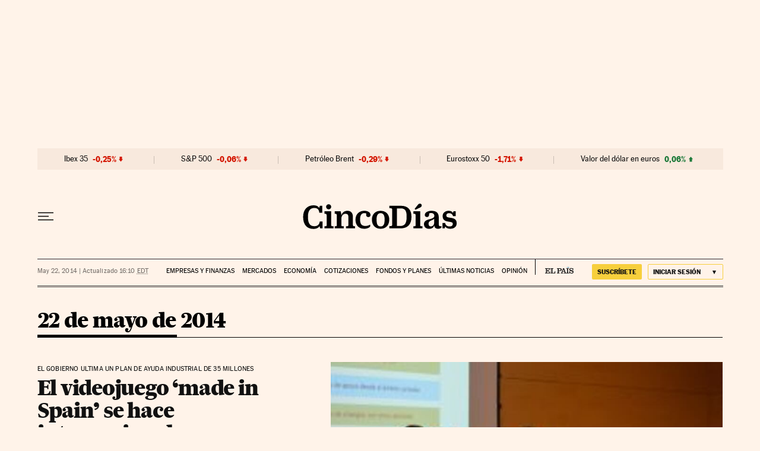

--- FILE ---
content_type: application/javascript; charset=utf-8
request_url: https://fundingchoicesmessages.google.com/f/AGSKWxX8552O7P0JsRXGQlXlDbxqH9AlF0NDf8gRWULNKu_ZP_-4lihbvIibU42BT2gLDXixKnjOkj6Y_lCOpKzDZaJH2FXN4kpmuBVtskT0bnf96JVJO6qaxGYeFDkfeX7uoSvHxdc=?fccs=W251bGwsbnVsbCxudWxsLG51bGwsbnVsbCxudWxsLFsxNzY4ODY4OTM2LDI4NzAwMDAwMF0sbnVsbCxudWxsLG51bGwsW251bGwsWzcsNl0sbnVsbCxudWxsLG51bGwsbnVsbCxudWxsLG51bGwsbnVsbCxudWxsLG51bGwsM10sImh0dHBzOi8vY2luY29kaWFzLmVscGFpcy5jb20vaGVtZXJvdGVjYS8yMDE0LTA1LTIyLyIsbnVsbCxbWzgsIk05bGt6VWFaRHNnIl0sWzksImVuLVVTIl0sWzE2LCJbMSwxLDFdIl0sWzE5LCIyIl0sWzE3LCJbMF0iXSxbMjQsIiJdLFsyOSwiZmFsc2UiXV1d
body_size: 101
content:
if (typeof __googlefc.fcKernelManager.run === 'function') {"use strict";this.default_ContributorServingResponseClientJs=this.default_ContributorServingResponseClientJs||{};(function(_){var window=this;
try{
var np=function(a){this.A=_.t(a)};_.u(np,_.J);var op=function(a){this.A=_.t(a)};_.u(op,_.J);op.prototype.getWhitelistStatus=function(){return _.F(this,2)};var pp=function(a){this.A=_.t(a)};_.u(pp,_.J);var qp=_.Zc(pp),rp=function(a,b,c){this.B=a;this.j=_.A(b,np,1);this.l=_.A(b,_.Nk,3);this.F=_.A(b,op,4);a=this.B.location.hostname;this.D=_.Dg(this.j,2)&&_.O(this.j,2)!==""?_.O(this.j,2):a;a=new _.Og(_.Ok(this.l));this.C=new _.bh(_.q.document,this.D,a);this.console=null;this.o=new _.jp(this.B,c,a)};
rp.prototype.run=function(){if(_.O(this.j,3)){var a=this.C,b=_.O(this.j,3),c=_.dh(a),d=new _.Ug;b=_.fg(d,1,b);c=_.C(c,1,b);_.hh(a,c)}else _.eh(this.C,"FCNEC");_.lp(this.o,_.A(this.l,_.Ae,1),this.l.getDefaultConsentRevocationText(),this.l.getDefaultConsentRevocationCloseText(),this.l.getDefaultConsentRevocationAttestationText(),this.D);_.mp(this.o,_.F(this.F,1),this.F.getWhitelistStatus());var e;a=(e=this.B.googlefc)==null?void 0:e.__executeManualDeployment;a!==void 0&&typeof a==="function"&&_.Qo(this.o.G,
"manualDeploymentApi")};var sp=function(){};sp.prototype.run=function(a,b,c){var d;return _.v(function(e){d=qp(b);(new rp(a,d,c)).run();return e.return({})})};_.Rk(7,new sp);
}catch(e){_._DumpException(e)}
}).call(this,this.default_ContributorServingResponseClientJs);
// Google Inc.

//# sourceURL=/_/mss/boq-content-ads-contributor/_/js/k=boq-content-ads-contributor.ContributorServingResponseClientJs.en_US.M9lkzUaZDsg.es5.O/d=1/exm=ad_blocking_detection_executable,kernel_loader,loader_js_executable/ed=1/rs=AJlcJMzanTQvnnVdXXtZinnKRQ21NfsPog/m=cookie_refresh_executable
__googlefc.fcKernelManager.run('\x5b\x5b\x5b7,\x22\x5b\x5bnull,\\\x22elpais.com\\\x22,\\\x22AKsRol8xggjWr_8WZqWwa4HU5uOopN4o-WZMFVJsDnCMMZgTsZl6A9odE1qsg8Ps3Kj53dX3aCA6TeDR9um5X5geOgx-iNBBXLEYav6Gx6c8bZPK3GO1roVKeV3fACCAyqWXgstQnXWJaoOi-j7Okv9eY2iEnPD7iw\\\\u003d\\\\u003d\\\x22\x5d,null,\x5b\x5bnull,null,null,\\\x22https:\/\/fundingchoicesmessages.google.com\/f\/AGSKWxXlNVltoJL3Tb4mRzCqvtq9sERQ3Q1ZYgX6bjGlQbged0Y3k3HhLvcxDkM0fb9mwrwCcgOPDtRDCHQB63psnMnwMACedod6uzciZlgbE_4RJnylKvbZZ9qCDtqkv5cjDHR4N-M\\\\u003d\\\x22\x5d,null,null,\x5bnull,null,null,\\\x22https:\/\/fundingchoicesmessages.google.com\/el\/AGSKWxXlC-gXJSF1oLGbtQIHku0zddlN00EvNPj1xcSR79YtuUQ4Ff-riZrGoSmf8GXKPJBwCOt7oWnoppIzoWn2MD-wAuSYcLv9LTqJ6b7ZDLy0vuweSAYyRY7dG66mV5BqDAJT0i0\\\\u003d\\\x22\x5d,null,\x5bnull,\x5b7,6\x5d,null,null,null,null,null,null,null,null,null,3\x5d\x5d,\x5b2,1\x5d\x5d\x22\x5d\x5d,\x5bnull,null,null,\x22https:\/\/fundingchoicesmessages.google.com\/f\/AGSKWxVIImvE3JvxE7deGJs7WktaNtCx5T5NAYBeNZ4dEIWfhI0cT6B-3UhomJ-mP-qX7v0L7WUYmvtzauRH46DF4T5Tknn0NNKyPOGzCgeeNPcbs9mJvYy3kLMf5iWbjBceY5vfFO8\\u003d\x22\x5d\x5d');}

--- FILE ---
content_type: application/javascript; charset=utf-8
request_url: https://fundingchoicesmessages.google.com/f/AGSKWxVj5RMehoxdnmLBJvCeG34uz_OFielPe8yMVZ23p19L734gm7XTSY8kVr4aP7WZoVhHY9IudnxojjnhrGKZpS4zRG-8zrHkI-vcsR2qZpQ4Ua7yMFp38_afZCI4TRNGImn-km7mDNLcKqs4vvVHo0fRpI7tJHRD2FT8BmrxX9k-cnpH33W6mh_pWk2W/__468x60//ads/default_powvideo.net/ads.cms/adwizard.
body_size: -1292
content:
window['615afd74-87c1-4b9d-9baf-fd2c46d235b7'] = true;